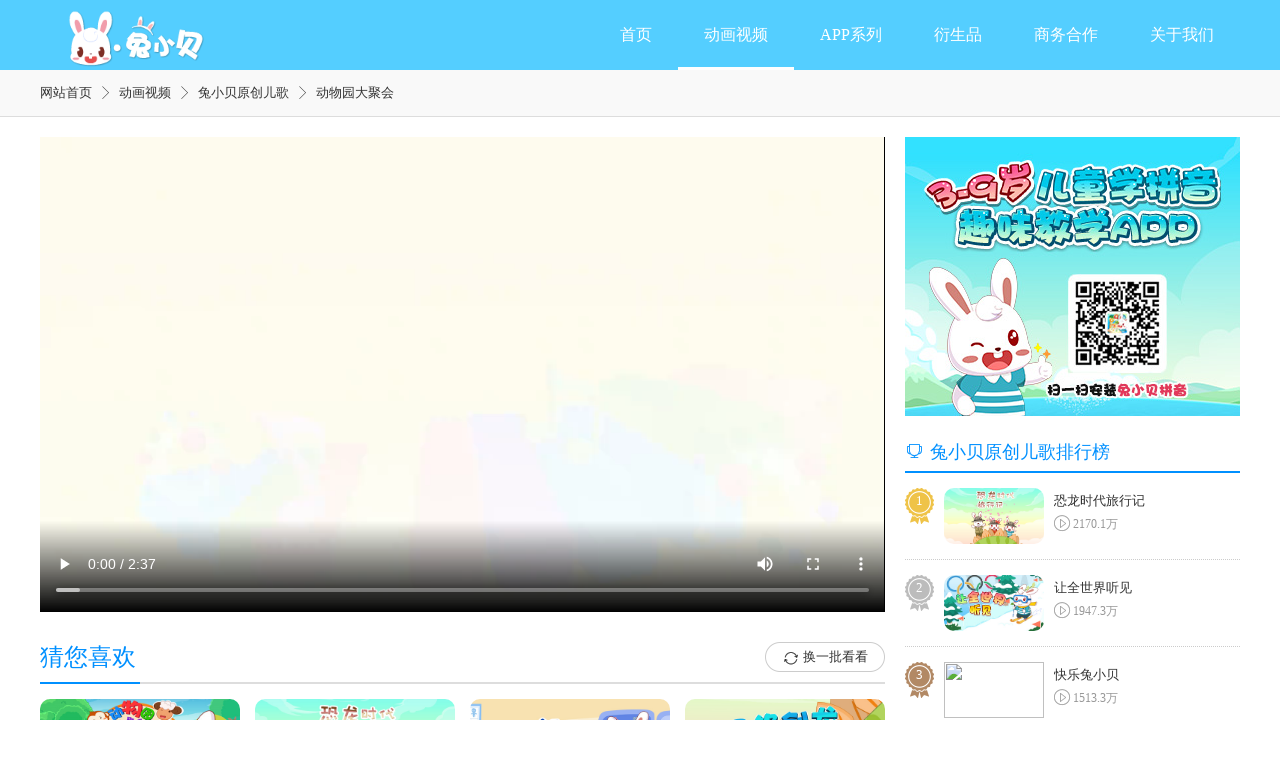

--- FILE ---
content_type: text/html; charset=utf-8
request_url: https://www.tuxiaobei.com/play/3630
body_size: 7838
content:
    <!DOCTYPE html PUBLIC "-//W3C//DTD XHTML 1.0 Transitional//EN"
            "http://www.w3.org/TR/xhtml1/DTD/xhtml1-transitional.dtd">
    <html xmlns="http://www.w3.org/1999/xhtml">
    <head>

        <meta http-equiv="Content-Type" content="text/html; charset=utf-8"/>
        <title>动物园大聚会-动物园大聚会儿歌-动物园大聚会儿歌视频-兔小贝儿歌</title>
        <meta name="keywords" content="动物园大聚会,动物园大聚会儿歌,动物园大聚会儿歌视频"/>
        <meta name="description" content="兔小贝动物园大聚会儿歌动画视频，由可爱的兔小贝和兔小美等卡通人物演绎，让孩子边看边听边学动物园大聚会这首儿歌。"/>
        <meta name="baidu-site-verification" content="5kDX551RNV"/>
        <meta name="sogou_site_verification" content="INcnPqEzY7"/>
        <link href="https://leyuan-cdn.tuxiaobei.com/tuxiaobei_com/v2024/css/global.css" rel="stylesheet" type="text/css"/>
        <script type="text/javascript" src="https://mip.tuxiaobei.com/static/pc/js/jquery.js?t=20171107"></script>
        <script type="text/javascript" src="https://leyuan-cdn.tuxiaobei.com/tuxiaobei_com/v2024/js/global.js"></script>
        <script type="text/javascript" src="https://leyuan-cdn.tuxiaobei.com/tuxiaobei_com/v2024/js/floatRightBox.js"></script>
    </head>
        <body>

    <script type="text/javascript" src="https://mip.tuxiaobei.com/static/pc/js/jquery.cookie.js?t=20171107"></script>
<script type="text/javascript" src="https://mip.tuxiaobei.com/static/pc/js/SuperSlide.js?t=20171107"></script>
<script type="text/javascript" src="https://mip.tuxiaobei.com/static/pc/js/other.js?t=20171107"></script>
<link href="https://mip.tuxiaobei.com/static/pc/css/public.css?t=2019080908" rel="stylesheet"/>
<link href="https://mip.tuxiaobei.com/static/pc/css/play.css?t=20180702" rel="stylesheet"/>
<div class="newIndexSlide">
    <div class="header blueBg">
        <div class="wrap">
    <h1 class="fl newLogo">
        <a href="/"><img src="https://leyuan-cdn.tuxiaobei.com/tuxiaobei_com/v2024/images/logo.png"/></a>
    </h1>
    <ul class="fr newNav">
        <li ><a href="/">首页</a></li>
        <li class="thisClass"><a href="/animate">动画视频</a></li>
        <li ><a href="/app">APP系列</a></li>
        <li>
            <a href="https://tuxiaobei.tmall.com/shop/view_shop.htm"
               target="_blank" rel="nofollow">衍生品</a>
        </li>
        <li ><a href="/cooperate">商务合作</a></li>
        <li ><a href="/about">关于我们</a></li>
    </ul>
</div>
    </div>
</div>

<div class="location">
    <div class="box1200 clearfix">
        <span><a href="/">网站首页</a></span>
        <em></em>
        <span><a href="/animate/">动画视频</a></span>
        <em></em>
        <span><a href="/erge">兔小贝原创儿歌</a></span>
        <em></em>
        <span id="stitle">动物园大聚会</span>
    </div>
</div>
<div class="box1200 mt20 clearfix">
    <div class="box845 fl">
        <div class="player" id="player"></div>
        <div class="play_pic relative">
            <div class="batch"><a id="change" class="loadrandom"><i class="tuxiaobei">&#xe624;</i>换一批看看</a></div>
            <div class="inside_title mt20"><h3>猜您喜欢</h3></div>
            <ul class="list-video imgList all_img pic200_100 clearfix">
                                    <li data-id="3630">
                        <a target="_blank">
                            <i class="play"></i>
                            <i class="mask"></i>
                            <p class="img"><img src="https://resource-cdn.tuxiaobei.com/video/FqIBvw4sLw9XbJXxJEqN6qwnbrCl.jpg" width="200" height="112"/></p>
                            <p class="tit">动物园大聚会</p>
                            <p class="num">播放：6.9万</p>
                        </a>
                    </li>
                                    <li data-id="3682">
                        <a target="_blank">
                            <i class="play"></i>
                            <i class="mask"></i>
                            <p class="img"><img src="https://resource-cdn.tuxiaobei.com/video/FsoyUMk_p-zcYQZYe9J3ZGbLTA-Y.jpg" width="200" height="112"/></p>
                            <p class="tit">恐龙时代旅行记</p>
                            <p class="num">播放：2170.1万</p>
                        </a>
                    </li>
                                    <li data-id="3808">
                        <a target="_blank">
                            <i class="play"></i>
                            <i class="mask"></i>
                            <p class="img"><img src="https://resource-cdn.tuxiaobei.com/video/Fou-6jnVfszseTge3xYNGrm5Y3X4.jpg" width="200" height="112"/></p>
                            <p class="tit">打针我不怕</p>
                            <p class="num">播放：11万</p>
                        </a>
                    </li>
                                    <li data-id="3684">
                        <a target="_blank">
                            <i class="play"></i>
                            <i class="mask"></i>
                            <p class="img"><img src="https://resource-cdn.tuxiaobei.com/video/FoZbgyaXVWic-7cG-JUSUThtUhSK.jpg" width="200" height="112"/></p>
                            <p class="tit">刀锋剑龙</p>
                            <p class="num">播放：33.5万</p>
                        </a>
                    </li>
                                    <li data-id="3827">
                        <a target="_blank">
                            <i class="play"></i>
                            <i class="mask"></i>
                            <p class="img"><img src="https://resource-cdn.tuxiaobei.com/video/FqxngIKYMhymdlly4av-c3ys--q7.png" width="200" height="112"/></p>
                            <p class="tit">ABC song</p>
                            <p class="num">播放：11万</p>
                        </a>
                    </li>
                                    <li data-id="3831">
                        <a target="_blank">
                            <i class="play"></i>
                            <i class="mask"></i>
                            <p class="img"><img src="https://resource-cdn.tuxiaobei.com/video/FryuauE4YE1RcTAVnR08_0NLhcoD.png" width="200" height="112"/></p>
                            <p class="tit">Merry Christmas</p>
                            <p class="num">播放：4.2万</p>
                        </a>
                    </li>
                                    <li data-id="2390">
                        <a target="_blank">
                            <i class="play"></i>
                            <i class="mask"></i>
                            <p class="img"><img src="https://resource-cdn.tuxiaobei.com/video/FnW9xgFkYJ8u3vzznrQhI5nKbb3C.png" width="200" height="112"/></p>
                            <p class="tit">大侦探</p>
                            <p class="num">播放：464.3万</p>
                        </a>
                    </li>
                                    <li data-id="3833">
                        <a target="_blank">
                            <i class="play"></i>
                            <i class="mask"></i>
                            <p class="img"><img src="https://resource-cdn.tuxiaobei.com/video/FsCfzbXjvnX03kydftjiR4n0t7mt.png" width="200" height="112"/></p>
                            <p class="tit">One two three go</p>
                            <p class="num">播放：4万</p>
                        </a>
                    </li>
                                    <li data-id="3842">
                        <a target="_blank">
                            <i class="play"></i>
                            <i class="mask"></i>
                            <p class="img"><img src="https://resource-cdn.tuxiaobei.com/video/Fqk6fiwXGFCCIjlNWFWQtRFkdbv5.jpg" width="200" height="112"/></p>
                            <p class="tit">竹蜻蜓</p>
                            <p class="num">播放：10.4万</p>
                        </a>
                    </li>
                                    <li data-id="3840">
                        <a target="_blank">
                            <i class="play"></i>
                            <i class="mask"></i>
                            <p class="img"><img src="https://resource-cdn.tuxiaobei.com/video/FlhBb795EmKVu9xMqcJPX5qcIEmI.jpg" width="200" height="112"/></p>
                            <p class="tit">小闹钟</p>
                            <p class="num">播放：48万</p>
                        </a>
                    </li>
                                    <li data-id="1291">
                        <a target="_blank">
                            <i class="play"></i>
                            <i class="mask"></i>
                            <p class="img"><img src="https://resource-cdn.tuxiaobei.com/video/Fht3ZcuTZ5EmxVoN_ePUcdECB-9B.jpg" width="200" height="112"/></p>
                            <p class="tit">快乐兔小贝</p>
                            <p class="num">播放：1513.3万</p>
                        </a>
                    </li>
                                    <li data-id="3741">
                        <a target="_blank">
                            <i class="play"></i>
                            <i class="mask"></i>
                            <p class="img"><img src="https://resource-cdn.tuxiaobei.com/video/FvmFkVpI3ihzg9RLI4Bm7BvKvrMw.jpg" width="200" height="112"/></p>
                            <p class="tit">听爸爸妈妈的话</p>
                            <p class="num">播放：4.3万</p>
                        </a>
                    </li>
                                    <li data-id="2395">
                        <a target="_blank">
                            <i class="play"></i>
                            <i class="mask"></i>
                            <p class="img"><img src="https://resource-cdn.tuxiaobei.com/video/FtWhs2mewX_7nEuE51_k6zvg6awl.png" width="200" height="112"/></p>
                            <p class="tit">健康宝宝</p>
                            <p class="num">播放：478万</p>
                        </a>
                    </li>
                                    <li data-id="3686">
                        <a target="_blank">
                            <i class="play"></i>
                            <i class="mask"></i>
                            <p class="img"><img src="https://resource-cdn.tuxiaobei.com/video/FiAr2dvvpD5AHbtKijpeog4AlpmB.jpg" width="200" height="112"/></p>
                            <p class="tit">海中霸主滑齿龙</p>
                            <p class="num">播放：31万</p>
                        </a>
                    </li>
                                    <li data-id="2397">
                        <a target="_blank">
                            <i class="play"></i>
                            <i class="mask"></i>
                            <p class="img"><img src="https://resource-cdn.tuxiaobei.com/video/FuqZzARDAzTIa2Xhnr9g8-gkBxNu.png" width="200" height="112"/></p>
                            <p class="tit">刷牙呀</p>
                            <p class="num">播放：811.3万</p>
                        </a>
                    </li>
                                    <li data-id="3843">
                        <a target="_blank">
                            <i class="play"></i>
                            <i class="mask"></i>
                            <p class="img"><img src="https://resource-cdn.tuxiaobei.com/video/Fjo0Xz_D8P0MCCLDDphwtCnjvXyM.jpg" width="200" height="112"/></p>
                            <p class="tit">一起来舞蹈</p>
                            <p class="num">播放：4.7万</p>
                        </a>
                    </li>
                            </ul>
        </div>
        <!--play_pic end-->
    </div>
    <div class="box335 fr">
        <div class="mb15"><a href="https://pinyin.tuxiaobei.com/h5/download" title="扫描免费下载兔小贝"><img
                        src="https://mip.tuxiaobei.com/static/pc/images/download_ad.jpg?t=11"/></a></div>
        <!-- 发布者模块 -->
        <style>
            .hidden {
                display: none;
            }
        </style>
        <div class="mb15 addressBox hidden" id="vendor_block">
            <style>
                .addressBox {
                }

                .addressBox ul {
                    padding: 20px 0
                }

                .addressBox li {
                    line-height: 20px;
                    padding-bottom: 20px;
                    font-size: 14px;
                }

                .addressBox li span {
                    display: inline-block;
                    padding-right: 10px;
                    text-align-last: justify;
                    text-align: justify;
                    text-justify: distribute-all-lines;
                    width: 70px;
                    vertical-align: top;
                }

                .addressBox li p {
                    display: inline-block;
                    width: 250px
                }
            </style>
            <div class="ranking_list" id="vendor">
            </div>
        </div>
        <!-- 发布者模块 END -->
        <div class="ranking_list">
            <div class="title"><i class="tuxiaobei">&#xe629;</i>兔小贝原创儿歌排行榜</div>
            <div class="con">
                    <dl class="all_img pic100_50 clearfix">
	  <a target="_blank" href="/play/3682" class="clearfix">
	  <i class="play"></i>
	  <i class="mask"></i>
	  <div class="first trophy fl">1</div>
	  <dt class="img fl"><img src="https://resource-cdn.tuxiaobei.com/video/FsoyUMk_p-zcYQZYe9J3ZGbLTA-Y.jpg" width="100" height="56"/></dt>
	  <dd class="text fl">
		 <p class="tit">恐龙时代旅行记</p>
		 <p class="play_num"><i class="tuxiaobei">&#xe616;</i>2170.1万</p>
	  </dd>
	  </a>
   </dl>
    <dl class="all_img pic100_50 clearfix">
	  <a target="_blank" href="/play/3769" class="clearfix">
	  <i class="play"></i>
	  <i class="mask"></i>
	  <div class="second trophy fl">2</div>
	  <dt class="img fl"><img src="https://resource-cdn.tuxiaobei.com/video/FvZcHvkwx2-LR0IaZdlOQjTS3ile.jpg" width="100" height="56"/></dt>
	  <dd class="text fl">
		 <p class="tit">让全世界听见</p>
		 <p class="play_num"><i class="tuxiaobei">&#xe616;</i>1947.3万</p>
	  </dd>
	  </a>
   </dl>
    <dl class="all_img pic100_50 clearfix">
	  <a target="_blank" href="/play/1291" class="clearfix">
	  <i class="play"></i>
	  <i class="mask"></i>
	  <div class="third trophy fl">3</div>
	  <dt class="img fl"><img src="https://resource-cdn.tuxiaobei.com/video/Fht3ZcuTZ5EmxVoN_ePUcdECB-9B.jpg" width="100" height="56"/></dt>
	  <dd class="text fl">
		 <p class="tit">快乐兔小贝</p>
		 <p class="play_num"><i class="tuxiaobei">&#xe616;</i>1513.3万</p>
	  </dd>
	  </a>
   </dl>

<ul>
    <li>
		 <a target="_blank" href="/play/2397" class="clearfix">
		 <p class="num fl">4</p>
		 <p class="fl">刷牙呀</p>
		 <p class="play_num fr"><i class="tuxiaobei">&#xe616;</i>811.3万</p>
		 </a>
	</li>
    <li>
		 <a target="_blank" href="/play/2395" class="clearfix">
		 <p class="num fl">5</p>
		 <p class="fl">健康宝宝</p>
		 <p class="play_num fr"><i class="tuxiaobei">&#xe616;</i>478万</p>
		 </a>
	</li>
    <li>
		 <a target="_blank" href="/play/2390" class="clearfix">
		 <p class="num fl">6</p>
		 <p class="fl">大侦探</p>
		 <p class="play_num fr"><i class="tuxiaobei">&#xe616;</i>464.3万</p>
		 </a>
	</li>
    <li>
		 <a target="_blank" href="/play/2396" class="clearfix">
		 <p class="num fl">7</p>
		 <p class="fl">凡事有礼貌</p>
		 <p class="play_num fr"><i class="tuxiaobei">&#xe616;</i>337.7万</p>
		 </a>
	</li>
    <li>
		 <a target="_blank" href="/play/2398" class="clearfix">
		 <p class="num fl">8</p>
		 <p class="fl">勤俭节约</p>
		 <p class="play_num fr"><i class="tuxiaobei">&#xe616;</i>290.1万</p>
		 </a>
	</li>
    <li>
		 <a target="_blank" href="/play/2394" class="clearfix">
		 <p class="num fl">9</p>
		 <p class="fl">保护眼睛手册</p>
		 <p class="play_num fr"><i class="tuxiaobei">&#xe616;</i>285.9万</p>
		 </a>
	</li>
    <li>
		 <a target="_blank" href="/play/2421" class="clearfix">
		 <p class="num fl">10</p>
		 <p class="fl">数星星</p>
		 <p class="play_num fr"><i class="tuxiaobei">&#xe616;</i>248.2万</p>
		 </a>
	</li>
    <li>
		 <a target="_blank" href="/play/2437" class="clearfix">
		 <p class="num fl">11</p>
		 <p class="fl">银河</p>
		 <p class="play_num fr"><i class="tuxiaobei">&#xe616;</i>149.2万</p>
		 </a>
	</li>
    <li>
		 <a target="_blank" href="/play/2393" class="clearfix">
		 <p class="num fl">12</p>
		 <p class="fl">仙人掌</p>
		 <p class="play_num fr"><i class="tuxiaobei">&#xe616;</i>122.2万</p>
		 </a>
	</li>
    <li>
		 <a target="_blank" href="/play/2404" class="clearfix">
		 <p class="num fl">13</p>
		 <p class="fl">向日葵</p>
		 <p class="play_num fr"><i class="tuxiaobei">&#xe616;</i>107.6万</p>
		 </a>
	</li>
    <li>
		 <a target="_blank" href="/play/2391" class="clearfix">
		 <p class="num fl">14</p>
		 <p class="fl">七彩笔</p>
		 <p class="play_num fr"><i class="tuxiaobei">&#xe616;</i>98.6万</p>
		 </a>
	</li>
    <li>
		 <a target="_blank" href="/play/2399" class="clearfix">
		 <p class="num fl">15</p>
		 <p class="fl">可爱的青蛙</p>
		 <p class="play_num fr"><i class="tuxiaobei">&#xe616;</i>92.7万</p>
		 </a>
	</li>
</ul>            </div>
        </div>
        <!--ranking_list end-->
    </div>
</div>
<script>
    function changeformat(number) {
        number = parseInt(number);
        if (number > 9999) {
            var wan = number / 10000;
            number = parseFloat(wan).toFixed(1) + "万";
        }
        return number;
    }

    function getrandom() {
        $.get("/play/data?typeId=33&pageSize=16", function (data) {
            if (data.length) {
                list.html("");
                for (var i = 0, len = data.length; i < len; i++) {
                    (function () {
                        var route = "/play/";
                        var item = $('<li><a href="' + route + data[i]["video_id"] + '"><i class="play"></i><i class="mask"></i><p class="img"><img src="' + data[i]['image'] + '" width="190" height="95"></p><p class="tit">' + data[i]['name'] + '</p><p class="num">播放：' + changeformat(data[i]['play_num']) + '</p></a></li>');
                        item.flag = i;
                        list.append(item);
                    })();
                }
                $("#change").addClass("loadrandom");
            }
        });
    }

    var list = $(".list-video");
    $("#change").click(function () {
        $(this).removeClass("loadrandom");
        getrandom();
    });
</script>
<script>
    function addPlayList() {
        var sCookie = $.cookie("playlist") || "";
        var sTemp = oPlayInfo.tit + "*" + oPlayInfo.url + "*" + oPlayInfo.type + "*" + oPlayInfo.typeurl + "*" + oPlayInfo.pic + "*" + oPlayInfo.playnum + "|" + sCookie;
        var aList = sTemp.split("|");
        //去除空白、相同的、控制6条记录
        var oTemp = {},
            aTemp = [];
        for (var i = 0,
                 len = aList.length; i < len; i++) {
            //当临时对象没有记录且不为空
            if (!oTemp[aList[i]] && aList[i] != "") {
                aTemp.push(aList[i]);
                oTemp[aList[i]] = true;
                if (aTemp.length >= 18) {
                    break;
                }
                ;
            }
            ;
        }
        ;
        var sInsert = aTemp.join("|");
        $.cookie("playlist", sInsert, {expires: 10000, path: '/'});
    };
    var oPlayInfo = {
        'tit': '动物园大聚会',
        'url': '/play/3630',
        'type': '原创儿歌',
        'typeurl': '/erge',
        'pic': 'https://resource-cdn.tuxiaobei.com/video/FqIBvw4sLw9XbJXxJEqN6qwnbrCl.jpg',
        'playnum': '6.9万'
    };
    addPlayList();
</script>
<script type="text/javascript" src="https://mip.tuxiaobei.com/static/pc/ck/ckplayer/ckplayer.js?t=20180702"></script>
<script>
    (function () {
        window.loadedHandler = function loadedHandler() {
            if (CKobject.getObjectById('ckplayer_a1').getType()) {
                CKobject.getObjectById('ckplayer_a1').addListener('ended', endedHandler);
            } else {
                CKobject.getObjectById('ckplayer_a1').addListener('ended', 'endedHandler');
                CKobject.getObjectById('ckplayer_a1').addListener('fastNext', 'fastNext');
                CKobject.getObjectById('ckplayer_a1').addListener('fastBack', 'fastBack');
            }
            play(0);
        }
        window.endedHandler = function endedHandler() {
            next();
        }
        window.fastNext = function fastNext() {
            next();
        }
        window.fastBack = function fastBack() {
            prev();
        }
        var v = document.getElementById("#player");
        var list = $(".list-data li");
        var isIE = navigator.userAgent.indexOf("MSIE") > 0;
        var isMobile = /ios|android|ipad|iphone/i.test(top.navigator.userAgent);

        function iniPlayer(cfg) {
            var playHeight = 475;
            if (CKobject.Flash()['f'] && parseInt(CKobject.Flash()['v']) > 10) {
                playHeight = 526;
            }
            var config = {
                width: cfg.width || 845,
                height: cfg.height || playHeight,
                box: cfg.box || "playBox",
                id: cfg.id || "swfPlayer",
                skip: cfg.skip || false
            };
            window.__playerID = config["id"];

            var flashvars = {
                f: '',
                p: 0,
                b: 0,
                e: 5,
                h: 4,
                d: 'http://tuxiaobei.com/static/pics/tuxiaobei-ad-stop.jpg',
                r: 'http://www.tuxiaobei.com/app/',
                u: 'http://www.tuxiaobei.com/app/',
                loaded: 'loadedHandler',
                my_url: encodeURIComponent(window.location.href)
            };
            var video = [''];
            CKobject.embed('/static/ck/ckplayer/ckplayer.swf', 'player', 'ckplayer_a1', '845', playHeight, true, flashvars, video);
            list.removeClass("cur");
            list.eq(0).addClass("cur");

        };

        var list = $(".list-video li");

        function play(n) {
            var playUrl = '/play/get-url?id=' + list.eq(n).attr("data-id");
            CKobject.getObjectById('ckplayer_a1').newAddress('{p->0}{f->' + playUrl + '}{html5->' + playUrl + '}');
            list.removeClass("cur");
            list.eq(n).addClass("cur");
            var tmp = list.eq(n).find('.tit').text();
            $("#stitle").text(tmp);
        }

        function prev() {
            var index = $(".list-video .cur").index();
            index = index == 0 ? list.length - 1 : index - 1;
            play(index);
        }

        function next() {
            var index = $(".list-video .cur").index();
            index = index == list.length - 1 ? 0 : index + 1;
            play(index);
        }

        window.tailmovieover = function () {
            next();
        }

        window.userswitchmove = function (disvalue) {
            if (disvalue > -0) {
                next();
            } else {
                prev();
            }
        }
        window.autonextflag_userset = function (booleanstr) {
            if (booleanstr == "true") {
                $.cookie("autoNext", "true", {expires: 30});
            } else {
                $.cookie("autoNext", null, {expires: -1});
            }
        }
        list.each(function (index, element) {
            $(this).click(function (e) {
                play(index);
                return false;
            });
        });


        var playcfg = {width: 700, height: 444, box: "player", id: "swfplayer", skip: false}
        iniPlayer(playcfg);

        if (isMobile) {
            player.addEventListener("ended", function () {
                next();
            });
        }

    })();
    //      var url = "//";
    //      $.get(url, function (data) {
    //          if(data){
    //              var li_str = '<div class="title">发布者信息</div> <ul> <li><span>公司名称：</span><p>'+data["company"]+'</p></li> <li><span>联系人：</span><p>'+data["name"]+'</p></li> <li><span>联系电话：</span><p>'+data["mobile"]+'</p></li> <li><span>经营范围：</span><p>'+data["business"]+'</p></li> <li><span>公司地址：</span><p>'+data["address"]+'</p></li> </ul>';
    //              $('#vendor').append(li_str);
    //              $("#vendor_block").removeClass("hidden");
    //          }
    //      }, "json");
</script>
<script type="application/ld+json">
    {
        "@context": "https://ziyuan.baidu.com/contexts/cambrian.jsonld",
        "@id": "https://www.tuxiaobei.com/play/3630",
        "appid": "1546064305441947",
        "title": "动物园大聚会",
        "images": [
                "https://resource-cdn.tuxiaobei.com/video/FqIBvw4sLw9XbJXxJEqN6qwnbrCl.jpg"
        ],
        "pubDate": "2019-07-09T14:31:16",
        "upDate": "2026-01-20T19:30:16",
        "description": "兔小贝动物园大聚会儿歌动画视频，由可爱的兔小贝和兔小美等卡通人物演绎，让孩子边看边听边学动物园大聚会这首儿歌。",
        "data": {
                "WebPage": {
                        "headline": "动物园大聚会原创儿歌",
                        "wapUrl": "https://www.tuxiaobei.com/play/3630",
                        "pcUrl": "https://www.tuxiaobei.com/play/3630",
                        "appUrl": "",
                        "mipUrl": "https://mip.tuxiaobei.com/play/3630",
                        "tag": [
                                "动物园大聚会","动物园大聚会原创儿歌","兔小贝原创儿歌"                        ],
                        "description": "兔小贝动物园大聚会儿歌动画视频，由可爱的兔小贝和兔小美等卡通人物演绎，让孩子边看边听边学动物园大聚会这首儿歌。",
                        "datePublished": "2026-01-20T19:30:16",
                        "domain": "教育",
                        "category": [
                                "视频"
                        ],
                        "isDeleted": 0,
                        "fromSrc": "兔小贝"
                },
                "VideoObject": [
                        {
                                "keyword": [
                                        "动物园大聚会","原创儿歌","兔小贝"
                                ],
                                "category": "其他",
                                "encodingFormat": "mp4",
                                "inLanguage": "",
                                "isAccessibleForFree": 1,
                                "videoQuality": "高清",
                                "isDeleted": 0,
                                "duration": 157,
                                "playCount": 69381,
                                "collectionCount": 0,
                                "isPartOf": {
                                        "name": "",
                                        "pcUrl": "",
                                        "wapUrl": ""
                                },
                                "contentUrl": "https://resource-cdn.tuxiaobei.com/video/lsaRL7v3_bjM93U2HJgb0irIuf7P.mp4",
                                "hasSubtitle": 0,
                                "thumbnail": {
                                        "contentUrl": "https://resource-cdn.tuxiaobei.com/video/FqIBvw4sLw9XbJXxJEqN6qwnbrCl.jpg",
                                        "scale": "其它"
                                },
                                "scale": "16:9",
                                "headline": "动物园大聚会原创儿歌"
                        }
                ]
        }
}

</script>
<div class="floatRightBox" id="floatRightBox">
    <div class="floatRightItem toTopIcon" id="toTopIcon">
        返回顶部
    </div>
</div>
    <div class="newIndexBodyCut section footerBg" style="padding:100px 0; margin-top:40px;">
        <div class="wrap" style="width:900px">
    <div class="flex-row footerInfoBox">
        <div class="flex-grow-0">
            <a class="footerLogo">
                <img src="https://leyuan-cdn.tuxiaobei.com/tuxiaobei_com/v2024/images/footerLogo.png" width="140"/>
            </a>
        </div>
        <div class="flex-grow-1 flex-row">
            <dl class="flex-grow-1 footerInfoMinBox">
                <dt class="footerInfoMinBoxTitle"><a href="/app"
                                                     title="兔小贝APP下载">APP下载</a></dt>
                <dd class="footerInfoMinBoxMessage"><a href="/app#shizi" title="兔小贝识字">兔小贝识字</a>
                </dd>
                <dd class="footerInfoMinBoxMessage"><a href="/app#pinyin" title="兔小贝拼音">兔小贝拼音</a>
                </dd>
                <dd class="footerInfoMinBoxMessage"><a href="/app#shuxue" title="兔小贝思维">兔小贝思维</a>
                </dd>
                <dd class="footerInfoMinBoxMessage"><a href="/app#yingyu" title="兔小贝ABC">兔小贝ABC</a>
                </dd>
                <!--                <dd class="footerInfoMinBoxMessage"><a href="/v2024/app#erge" title="兔小贝儿歌">兔小贝儿歌</a></dd>-->
                <dd class="footerInfoMinBoxMessage"><a href="/app#zhishi"
                                                       title="兔小贝知识课">兔小贝知识课</a>
                </dd>
                <!--                <dd class="footerInfoMinBoxMessage"><a href="/v2024/app#leyuan" title="兔小贝乐园">兔小贝乐园</a></dd>-->
            </dl>
        </div>

        <div class="flex-grow-1 flex-row">
            <dl class="flex-grow-1 footerInfoMinBox">
                <dt class="footerInfoMinBoxTitle"><span>机构合作</span></dt>
                <dd class="footerInfoMinBoxMessage"><a
                            href="/about/apply" title="幼儿园视频申请">幼儿园视频申请</a></dd>
                <dd class="footerInfoMinBoxMessage"><a href="https://www.tuxiaobei.com/partner"
                                                       title="音乐合伙人" rel="nofollow">音乐合伙人</a>
                </dd>
            </dl>
        </div>

        <div class="flex-grow-1 flex-row">
            <dl class="flex-grow-1 footerInfoMinBox">
                <dt class="footerInfoMinBoxTitle"><a href="/about"
                                                     title="联系我们">联系我们</a></dt>
                <dd class="footerInfoMinBoxMessage"><a href="/about/apply"
                                                       title="视频授权">视频授权</a>
                </dd>
                <dd class="footerInfoMinBoxMessage"><a title="衍生作品"
                                                       href="https://tuxiaobei.tmall.com/shop/view_shop.htm"
                                                       target="_blank" rel="nofollow">衍生作品</a>
                </dd>
                <dd class="footerInfoMinBoxMessage"><a href="/cooperate" title="APP客服咨询">APP客服咨询</a>
                </dd>
                <dd class="footerInfoMinBoxMessage"><a href="/about/flink" title="APP合作">APP合作</a>
                </dd>
            </dl>
        </div>


    </div>

    <div class="footerCenterInfo">
        <a href="https://www.tuxiaobei.com/h5/privacy/xieyi.htm">用户服务协议</a> | <a
                href="https://www.tuxiaobei.com/h5/privacy/zhengce.htm">个人信息保护政策</a> | <a
                href="https://www.tuxiaobei.com/h5/privacy/zhiyin.htm">儿童隐私保护指引</a>
    </div>
    <div class="footerBottomInfo">

        <p>地址：广州市白云区望岗上胜东街40号B栋306室 梅州市梅江区三角镇客都大道东汇城D2栋15楼</p>
        <p><a href="http://www.gdjubao.cn/jb/?harm_type=18" target="_blank">违法和不良信息举报</a> &nbsp; <a
                    href="http://www.gdjubao.cn/jb/?harm_type=18" target="_blank">未成年人举报渠道</a></p>
        <p>Copyright &copy; 广东起跑线文化股份有限公司版權所有</p>
        <p>
            粤公网安 备44140302000011号 &nbsp;
            粤网文〔2025〕3261-307号
            <a href="http://beian.miit.gov.cn/" target="_blank">粤ICP备17092619号</a>&nbsp;&nbsp;
            增值电信业务经营许可证：粤B2-20211058
        </p>

    </div>
</div>
<script type="text/javascript" src="https://mip.tuxiaobei.com/static/pc/js/public.js"></script>
    </div>
    </body>


        </html>


--- FILE ---
content_type: text/css
request_url: https://leyuan-cdn.tuxiaobei.com/tuxiaobei_com/v2024/css/global.css
body_size: 1138
content:
body, h1, h2, h3, h4, h5, h6, hr, p, dl, dt, dd, ul, ol, li, pre, form, legend, button, input, textarea, th, td {
    margin: 0;
    padding: 0;
}

body, button, input, select, textarea {
    font: 13px arial, \5b8b\4f53;
}

body {
    position: relative;
}

h1, h2, h3, h4, h5, h6 {
    font-size: 100%;
}

form {
    display: inline;
}

img {
    display: block
}

ul, ol, li {
    list-style: none;
}

a, a:link, a:visited {
    /*color: #fff;*/
    text-decoration: none;
}

.clearfix {
    zoom: 1;
}

.clearfix:after {
    content: ".";
    display: block;
    height: 0;
    clear: both;
    visibility: hidden;
}

/*public*/
.fl {
    float: left;
}

.fr {
    float: right;
}

.flex {
    display: -webkit-box;
    display: -webkit-flex;
    display: flex;
}

.flex-row {
    display: -webkit-box;
    display: -webkit-flex;
    display: flex;
    -webkit-box-orient: horizontal;
    -webkit-flex-direction: row;
    flex-direction: row;
}

.flex-col {
    display: -webkit-box;
    display: -webkit-flex;
    display: flex;
    -webkit-box-orient: vertical;
    -webkit-flex-direction: column;
    flex-direction: column;
}

.flex-grow-0 {
    min-width: 0;
    -webkit-box-flex: 0;
    -webkit-flex-grow: 0;
    -ms-flex-positive: 0;
    flex-grow: 0;
    -webkit-flex-shrink: 0;
    -ms-flex-negative: 0;
    flex-shrink: 0;
}

.flex-grow-1 {
    min-width: 0;
    -webkit-box-flex: 1;
    -webkit-flex-grow: 1;
    -ms-flex-positive: 1;
    flex-grow: 1;
    -webkit-flex-shrink: 1;
    -ms-flex-negative: 1;
    flex-shrink: 1;
}

.flex-x-center {
    display: -webkit-box;
    display: -webkit-flex;
    display: flex;
    -webkit-box-pack: center;
    -webkit-justify-content: center;
    -ms-flex-pack: center;
    justify-content: center;
}

.flex-y-center {
    display: -webkit-box;
    display: -webkit-flex;
    display: flex;
    -webkit-box-align: center;
    -webkit-align-items: center;
    -ms-flex-align: center;
    -ms-grid-row-align: center;
    align-items: center;
}

.flex-y-bottom {
    display: -webkit-box;
    display: -webkit-flex;
    display: flex;
    -webkit-box-align: end;
    -webkit-align-items: flex-end;
    -ms-flex-align: end;
    -ms-grid-row-align: flex-end;
    align-items: flex-end;
}

.newIndexBodyCut {
    width: 100%;
    background: #fff;
    /*padding: 180px 0;*/
    overflow: hidden
}

.newIndexBodyCut:nth-child(odd) {
    background: #f4f9fd
}

.footerBg {
    background: #f4f9fd
}

.header {
    height: 70px;
    width: 100%;
    overflow: hidden
}

.header.fixHeader {
    position: absolute;
    top: 0;
    left: 0;
    z-index: 2
}

.header.fixedHeader {
    position: fixed;
    top: 0;
    left: 0;
    z-index: 2
}

.header.blueBg {
    background: #54ceff;
}

body {
    color: #333;
    font-family: Microsoft YaHei;
    background: #fff;
}

.wrap {
    width: 1200px;
    margin: 0 auto;
    position: relative;
}

.newLogo img {
    display: block;
    height: 60px;
    margin: 10px 28px 0 28px;
}

.newNav {
    height: 70px;
    line-height: 70px;
}

.newNav li {
    float: left;
    font-size: 16px;
    line-height: 70px;
    overflow: hidden;
    height: 67px;
    padding: 0 26px;
}

.newNav li a {
    color: #fff;
    display: block;
    height: 67px
}

.newNav li.thisClass {

    border-bottom: 3px solid #fff
}

.hr {
    width: 100%;
    height: 90px;
    clear: both;
}

.footerInfoBox {
    padding: 0 20px;
}

.footerLogo img {
    padding: 20px;
    background: #fdfdfd;
    border-radius: 20px;
    box-shadow: 5px 5px 5px #f0f0f0;
}

.footerInfoMinBoxTitle a, .footerInfoMinBoxTitle span {
    display: block;
    color: #2FACF0;
    font-size: 18px;
    font-weight: bold;
    margin-bottom: 10px;
    line-height: 20px;
}

.footerInfoMinBoxMessage a {

    line-height: 30px;
    font-size: 14px;
    color: #444
}

.footerInfoMinBox {
    text-align: right
}

.footerCenterInfo, .footerCenterInfo a {
    color: #2FACF0
}

.footerCenterInfo {
    line-height: 34px;
    text-align: center;
    font-size: 13px;
    padding: 15px 0;
}

.footerCenterInfo a {
    padding: 0 10px;
}

.footerBottomInfo {
    text-align: center;
    font-size: 12px;
    color: #444;
    line-height: 24px;
}

.footerBottomInfo a {
    color: #444
}

.floatRightBox {
    position: fixed;
    right: 20px;
    bottom: 20px;
    z-index: 99;
    border-radius: 15px;
    background: #fff;
    display: none;

}

.floatRightItem {
    width: 54px;
    border-top: 2px solid #ebf8ff;
    font-size: 12px;
    line-height: 26px;
    text-align: center;
    cursor: pointer;
    position: relative;
    padding: 56px 15px 10px;
}

.floatRightItem:nth-child(1) {
    border-top: none;
}


.weChatIcon {
    background: url(https://leyuan-cdn.tuxiaobei.com/tuxiaobei_com/v2024/images/weChatIcon.png) no-repeat center 10px;
    background-size: 54px 54px;
}

.toTopIcon {
    background: url(https://leyuan-cdn.tuxiaobei.com/tuxiaobei_com/v2024/images/goTopIcon.png) no-repeat center 10px;
    background-size: 54px 54px;
}

.eMailIcon {
    background: url(https://leyuan-cdn.tuxiaobei.com/tuxiaobei_com/v2024/images/eMailIcon.png) no-repeat center 10px;
    background-size: 54px 54px;
}

.popWeChatQrCode {
    display: none;
    position: absolute;
    bottom: -54px;
    left: -290px
}

.popEmail {
    display: none;
    position: absolute;
    bottom: -54px;
    left: -290px
}

.newNextButton, .newPrevButton {
    width: 70px !important;
    height: 110px !important;;
}

.newNextButton:after, .newPrevButton:after {
    content: '' !important;
}

.newNextButton {
    background: url(https://leyuan-cdn.tuxiaobei.com/tuxiaobei_com/v2024/images/slideRightArrow.png) no-repeat center center;
    background-size: 40px 72px;
    /*background-size: 70px 110px;*/
    right: -90px !important;
}

.newPrevButton {
    background: url(https://leyuan-cdn.tuxiaobei.com/tuxiaobei_com/v2024/images/slideLeftArrow.png) no-repeat center center;
    background-size: 40px 72px;
    /*background-size: 70px 110px;*/
    left: -90px !important;
}

.ml80 {
    margin-left: 80px;
}

.mt50 {
    margin-top: 50px;
}

--- FILE ---
content_type: text/css
request_url: https://mip.tuxiaobei.com/static/pc/css/public.css?t=2019080908
body_size: 4328
content:
/*font-face*/
@font-face {font-family: "tuxiaobei";
src: url('iconfont.eot'); /* IE9*/
src: url('iconfont.eot#iefix') format('embedded-opentype'), /* IE6-IE8 */
url('iconfont.woff') format('woff'), /* chrome, firefox */
url('iconfont.ttf') format('truetype'), /* chrome, firefox, opera, Safari, Android, iOS 4.2+*/
url('iconfont.svg#tuxiaobei') format('svg'); /* iOS 4.1- */
}
.tuxiaobei {font-family:"tuxiaobei" !important;font-size:16px;font-style:normal;-webkit-font-smoothing: antialiased;-webkit-text-stroke-width: 0.2px;-moz-osx-font-smoothing: grayscale;}
/*css reset*/
body,h1,h2,h3,h4,h5,h6,hr,p,dl,dt,dd,ul,ol,li,pre,form,legend,button,input,textarea,th,td{margin:0;padding:0;}
body,button,input,select,textarea{font:13px arial,\5b8b\4f53;}
h1,h2,h3,h4,h5,h6{font-size:100%;}
form{display:inline;}
ul,ol,li{list-style:none;}
i{ font-style:normal; font-weight:normal;}
em{ font-style:normal;}
body{color:#333;font-family:PingFang SC,Microsoft YaHei; background:#fff;}
a{text-decoration:none;color:#333;-webkit-transition: all 0.3s ease-in;-moz-transition: all 0.3s ease-in;transition: all 0.3s ease-in;-o-transition: all 0.3s ease-in;}
a:hover{text-decoration:none;color:#0090ff;}
a:hover .tuxiaobei{color:#0090ff;}
img{vertical-align:top;border:0;-ms-interpolation-mode:bicubic;}
button,input,select,textarea{font-size:100%;}
input,button,select,textarea{outline:none;}
textarea{resize:none;}
html>/**/body .clearfix{overflow:hidden;}
.clearfix{zoom:1;}
.clearfix:after {content: "."; display: block; height: 0; clear: both; visibility: hidden;}
/*public*/
.fl{ float:left;}
.fr{ float:right;}
.box1200{ width:1200px; margin:0 auto;}
.box1000{ width:1000px;}
.box845{ width:845px;}
.box390{ width:390px;}
.box795{ width:795px;}
.box335{ width:335px;}
.box180{ width:180px;}
.pt30{ padding-top:30px;}
.mt30{ margin-top:30px;}
.mr15{ margin-right:15px;}
.mt20{ margin-top:20px;}
.mt15{ margin-top:15px;}
.mb15{ margin-bottom:15px;}
.mt10{ margin-top:10px;}
.absolute{ position:absolute;}
.relative{ position:relative;}
.all_img a img{cursor: pointer;transition: all 0.3s;border-radius:10px;}
.all_img a:hover img{transform: scale(1.1);}
/*top_box*/
.top_box{ background:url(../images/top_line.jpg) top no-repeat; padding-top:2px;z-index:99; height:81px; width:100%; min-width:1200px;}
/*inside_top_box*/
.inside_top_box{ background:url(../images/top_line.jpg) top no-repeat #fff; height:83px; border-bottom:1px #ddd solid; width:100%; min-width:1200px;}
/*quit*/
.quit .tuxiaobei{ margin-right:5px;}
.quit .mobile{ margin-left:10px;color:#666; background:url(../images/quit_line.jpg) right no-repeat; padding-right:15px; cursor:pointer; height:80px; line-height:80px; float:left;position:relative;-webkit-transition: all 0.3s ease-in;-moz-transition: all 0.3s ease-in;transition: all 0.3s ease-in;-o-transition: all 0.3s ease-in;}
.quit .mobile:hover{ color:#0090ff;}
.quit .download{ margin-left:10px;color:#666; background:url(../images/quit_line.jpg) right no-repeat; padding-right:15px; cursor:pointer; height:80px; line-height:80px; float:left; position:relative;-webkit-transition: all 0.3s ease-in;-moz-transition: all 0.3s ease-in;transition: all 0.3s ease-in;-o-transition: all 0.3s ease-in;}
.quit .download:hover{ color:#0090ff;}
.quit .none{ background:none;}
.quit .history{ margin-left:10px;color:#666;padding-right:15px; cursor:pointer; height:80px; line-height:80px; float:left; position:relative;-webkit-transition: all 0.3s ease-in;-moz-transition: all 0.3s ease-in;transition: all 0.3s ease-in;-o-transition: all 0.3s ease-in;}
.quit .history:hover{ color:#0090ff;}
.quit .info_flow{ margin-left:10px;color:#666; background:url(../images/quit_line.jpg) right no-repeat; padding-right:15px; cursor:pointer; height:80px; line-height:80px; float:left;position:relative;-webkit-transition: all 0.3s ease-in;-moz-transition: all 0.3s ease-in;transition: all 0.3s ease-in;-o-transition: all 0.3s ease-in;}
.quit .info_flow:hover{ color:#0090ff;}
.quit .info_flow a{ color:#666;}
/*logo*/
.logo{ margin-top:8px; display:inline-block;}
.inside_top_box .logo{ margin-top:12px;}
/*search*/
.search{ width:300px; height:38px; border:1px #ccc solid;border-radius:20px;-moz-border-radius:20px; -webkit-border-radius:20px;  margin:16px 0 0 30px;}
.search .txt{ border:none; width:230px; height:38px; line-height:38px; background:none;border-radius:20px; font-size:13px; padding:0 0 0 20px;font-family:"Microsoft YaHei";}
.search .btn{ background:url(../images/search_icon.png) center center no-repeat; width:50px; height:38px; border:none; cursor:pointer;}
.search .btn:hover{background:url(../images/search_icon_hover.png) center center no-repeat;}
.inside_top_box .search{ margin:22px 0 0 30px;}
/*nav*/
.nav{ text-align:center;}
.nav li{ font-size:15px;width:104px; display:inline-block;*margin-right:0;*display:inline;*zoom:1;}
.nav li a{-webkit-transition: all 0.3s ease-in;-moz-transition: all 0.3s ease-in;transition: all 0.3s ease-in;-o-transition: all 0.3s ease-in;}
.nav a .icon{ margin-bottom:3px;font-size:40px;
    -webkit-transition:all 0.8s ease-in-out;
    -moz-transition:all 0.8s ease-in-out;
    -o-transition:all 0.8s ease-in-out;
    transition:all 0.8s ease-in-out;}
.nav a:hover .icon{transform:rotateY(360deg);
    -moz-transform:rotateY(360deg); /* Firefox 4 */
    -webkit-transform:rotateY(360deg); /* Safari and Chrome */
    -o-transform:rotateY(360deg); /* Opera */}
	
/*scroll_nav*/
.scroll_nav{ position:fixed; top:0; left:0; width:100%; height:100px; background:rgba(255,255,255,0.9); border-bottom:2px #0090ff solid; z-index:101; display:none;-webkit-transform: translateZ(0);}
/*inside_nav*/
.inside_nav{width:100%; min-width:1200px; height:100px; background:#fff; border-bottom:2px #0090ff solid;}
.inside_nav .on{ background:#0090ff; color:#FFFFFF;}
/*public_nav*/
.public_nav{ text-align:center;}
.public_nav li{ font-size:15px;display:inline-block;*margin-right:0;*display:inline;*zoom:1;width:105px;}
.public_nav li a{-webkit-transition: all 0.3s ease-in;-moz-transition: all 0.3s ease-in;transition: all 0.3s ease-in;-o-transition: all 0.3s ease-in;width:105px; height:85px; padding-top:15px; display:block;}
.public_nav li a:hover{ background:#0090ff; color:#fff;}
.public_nav a .icon{ margin-bottom:3px;font-size:40px;
    -webkit-transition:all 0.8s ease-in-out;
    -moz-transition:all 0.8s ease-in-out;
    -o-transition:all 0.8s ease-in-out;
    transition:all 0.8s ease-in-out;}
.public_nav a:hover .icon{ color:#fff;transform:rotateY(360deg);
    -moz-transform:rotateY(360deg); /* Firefox 4 */
    -webkit-transform:rotateY(360deg); /* Safari and Chrome */
    -o-transform:rotateY(360deg); /* Opera */}
/*slideBox*/
.slideBox .hd{ font-size:16px; position:relative;}
.slideBox .hd ul li{ display:inline-block; width:100px; height:40px; line-height:40px; text-align:center; cursor:pointer; position:relative;*display:inline;*zoom:1;}
.slideBox .hd .on{color:#fff;}
.slideBox .hd .on i{width:14px; height:7px; position:absolute; bottom:-9px; left:43px;}
.slideBox .hd .more{ position:absolute; right:0; font-size:13px; line-height:40px;}
/*imgList*/
.imgList{ margin-left:-15px;}
.imgList li{ float:left; margin:15px 0 0 15px;}
.imgList .num{ font-size:12px; color:#999;-webkit-transition: all 0.3s ease-in;-moz-transition: all 0.3s ease-in;transition: all 0.3s ease-in;-o-transition: all 0.3s ease-in;}
.imgList li a{ display:block; position:relative;}
.imgList .tit{ line-height:24px; margin-top:5px; height:24px;width:185px; overflow:hidden;text-overflow:ellipsis;white-space:nowrap;}
/*ranking_list*/
.ranking_list .title{ border-bottom:2px #0090ff solid; font-size:18px; color:#0090ff; height:40px; line-height:40px;}
.ranking_list .title .tuxiaobei{ font-size:18px; margin-right:7px;}
.ranking_list .con{position:relative;}
.ranking_list .con dl{ border-bottom:1px #ccc dotted; position:relative;}
.ranking_list .con dl a{ padding:15px 0; display:block; height:56px;}
.ranking_list .con dl a:hover{ background:#f9f9f9;}
.ranking_list .con dl .trophy{width:29px; height:31px; color:#fff; text-align:center; padding-top:5px;}
.ranking_list .con dl .first{ background:url(../images/first_bg.png) no-repeat;}
.ranking_list .con dl .second{ background:url(../images/second_bg.png) no-repeat;}
.ranking_list .con dl .third{ background:url(../images/third_bg.png) no-repeat;}
.ranking_list .con dl .img{ width:100px; height:56px; overflow:hidden; margin:0 10px;}
.ranking_list .con dl .text .tit{ line-height:26px;    height: 26px;  width: 185px;  overflow: hidden;}
.ranking_list .con ul li{border-bottom:1px #ccc dotted; width:100%; line-height:21px; *float:left;}
.ranking_list .con ul li a{ display:block;-webkit-transition: all 0.3s ease-in;-moz-transition: all 0.3s ease-in;transition: all 0.3s ease-in;-o-transition: all 0.3s ease-in; padding:14px 0;}
.ranking_list .con ul li a:hover{ background:#f9f9f9;}
.ranking_list .con ul li .num{ width:21px; height:21px; line-height:21px; text-align:center; color:#FFFFFF; background:#ccc; margin-right:18px;-webkit-transition: all 0.3s ease-in;-moz-transition: all 0.3s ease-in;transition: all 0.3s ease-in;-o-transition: all 0.3s ease-in;}
.ranking_list .con ul li a:hover .num{ background:#0090ff;}
.ranking_list a:hover .play_num{ color:#0090ff;}
/*play_num*/
.play_num{ font-size:12px; color:#999;}
.play_num .tuxiaobei{ margin-right:3px;}
/*pic200_100 */
.pic200_100 ul li{ width:200px;}
.pic200_100 .img{ width:200px; height:112px; overflow:hidden; position:relative;}
.pic200_100 a .mask{width:200px; height:112px; background:rgba(0,0,0,0);position:absolute; top:0; left:0;-webkit-transition: all 0.3s ease-in;-moz-transition: all 0.3s ease-in;transition: all 0.3s ease-in;-o-transition: all 0.3s ease-in; display:block; z-index:9;}
.pic200_100 a:hover .mask{display:block;background:rgba(0,0,0,0.3);filter:progid:DXImageTransform.Microsoft.gradient(startColorstr=#3f000000,endColorstr=#7f000000);}
.pic200_100 a .play{width:40px; height:40px;opacity:0;filter:alpha(opacity=0);position:absolute; left:80px; top:30px;background:url(../images/img_hover_play.png) no-repeat;-webkit-transition: all 0.3s ease-in;-moz-transition: all 0.3s ease-in;transition: all 0.3s ease-in;-o-transition: all 0.3s ease-in; display:block; z-index:10;}
.pic200_100 a:hover .play{opacity:0.9;filter:alpha(opacity=90);}
/*pic100_50 */
.pic100_50 ul li{ width:100px;}
.pic100_50 .img{ width:100px; height:56px; overflow:hidden; position:relative;}
.pic100_50 a .mask{width:100px; height:56px; background:rgba(0,0,0,0);position:absolute; top:15px; left:39px;-webkit-transition: all 0.3s ease-in;-moz-transition: all 0.3s ease-in;transition: all 0.3s ease-in;-o-transition: all 0.3s ease-in; display:block; z-index:9;}
.pic100_50 a:hover .mask{display:block;background:rgba(0,0,0,0.3);filter:progid:DXImageTransform.Microsoft.gradient(startColorstr=#3f000000,endColorstr=#7f000000);}
.pic100_50 a .play{width:20px; height:20px;opacity:0;filter:alpha(opacity=0);position:absolute; left:78px; top:30px;background:url(../images/img_hover_play_20.png) no-repeat;-webkit-transition: all 0.3s ease-in;-moz-transition: all 0.3s ease-in;transition: all 0.3s ease-in;-o-transition: all 0.3s ease-in; display:block; z-index:10;}
.pic100_50 a:hover .play{opacity:0.9;filter:alpha(opacity=90);}
/*pic228_114 */
.pic228_114 ul li{ width:228px;}
.pic228_114 .img{ width:228px; height:128px; overflow:hidden; position:relative;}
.pic228_114 a .mask{width:228px; height:128px; background:rgba(0,0,0,0);position:absolute; top:0; left:0;-webkit-transition: all 0.3s ease-in;-moz-transition: all 0.3s ease-in;transition: all 0.3s ease-in;-o-transition: all 0.3s ease-in; display:block; z-index:9;}
.pic228_114 a:hover .mask{display:block;background:rgba(0,0,0,0.3);filter:progid:DXImageTransform.Microsoft.gradient(startColorstr=#3f000000,endColorstr=#7f000000);}
.pic228_114 a .play{width:40px; height:40px;opacity:0;filter:alpha(opacity=0);position:absolute; left:94px; top:37px;background:url(../images/img_hover_play.png) no-repeat;-webkit-transition: all 0.3s ease-in;-moz-transition: all 0.3s ease-in;transition: all 0.3s ease-in;-o-transition: all 0.3s ease-in; display:block; z-index:10;}
.pic228_114 a:hover .play{opacity:0.9;filter:alpha(opacity=90);}
/*pic185_93 */
.pic185_93 ul li{ width:185px;}
.pic185_93 .img{ width:185px; height:104px; overflow:hidden; position:relative;}
.pic185_93 a .mask{width:185px; height:104px; background:rgba(0,0,0,0);position:absolute; top:0; left:0;-webkit-transition: all 0.3s ease-in;-moz-transition: all 0.3s ease-in;transition: all 0.3s ease-in;-o-transition: all 0.3s ease-in; display:block; z-index:9;}
.pic185_93 a:hover .mask{display:block;background:rgba(0,0,0,0.3);filter:progid:DXImageTransform.Microsoft.gradient(startColorstr=#3f000000,endColorstr=#7f000000);}
.pic185_93 a .play{width:40px; height:40px;opacity:0;filter:alpha(opacity=0);position:absolute; left:72px; top:25px;background:url(../images/img_hover_play.png) no-repeat;-webkit-transition: all 0.3s ease-in;-moz-transition: all 0.3s ease-in;transition: all 0.3s ease-in;-o-transition: all 0.3s ease-in; display:block; z-index:10;}
.pic185_93 a:hover .play{opacity:0.9;filter:alpha(opacity=90);}
/*pic187_94 */
.pic187_94 ul li{ width:187px;}
.pic187_94 .img{ width:187px; height:106px; overflow:hidden; position:relative;}
.pic187_94 a .mask{width:187px; height:94px; background:rgba(0,0,0,0);position:absolute; top:0; left:0;-webkit-transition: all 0.3s ease-in;-moz-transition: all 0.3s ease-in;transition: all 0.3s ease-in;-o-transition: all 0.3s ease-in; display:block; z-index:9;}
.pic187_94 a:hover .mask{display:block;background:rgba(0,0,0,0.3);filter:progid:DXImageTransform.Microsoft.gradient(startColorstr=#3f000000,endColorstr=#7f000000);}
.pic187_94 a .play{width:40px; height:40px;opacity:0;filter:alpha(opacity=0);position:absolute; left:73px; top:26px;background:url(../images/img_hover_play.png) no-repeat;-webkit-transition: all 0.3s ease-in;-moz-transition: all 0.3s ease-in;transition: all 0.3s ease-in;-o-transition: all 0.3s ease-in; display:block; z-index:10;}
.pic187_94 a:hover .play{opacity:0.9;filter:alpha(opacity=90);}
/*pic188_94 */
.pic188_94 .img{ width:188px; height:94px; overflow:hidden; position:relative;}
.pic188_94 ul li{ width:188px;}
.pic188_94 a .mask{width:188px; height:94px; background:rgba(0,0,0,0);position:absolute; top:0; left:0;-webkit-transition: all 0.3s ease-in;-moz-transition: all 0.3s ease-in;transition: all 0.3s ease-in;-o-transition: all 0.3s ease-in; display:block; z-index:9;}
.pic188_94 a:hover .mask{display:block;background:rgba(0,0,0,0.3);filter:progid:DXImageTransform.Microsoft.gradient(startColorstr=#3f000000,endColorstr=#7f000000);}
.pic188_94 a .play{width:40px; height:40px;opacity:0;filter:alpha(opacity=0);position:absolute; left:73px; top:26px;background:url(../images/img_hover_play.png) no-repeat;-webkit-transition: all 0.3s ease-in;-moz-transition: all 0.3s ease-in;transition: all 0.3s ease-in;-o-transition: all 0.3s ease-in; display:block; z-index:10;}
.pic188_94 a:hover .play{opacity:0.9;filter:alpha(opacity=90);}
/*pic187_94 */
.pic187_94 ul li{ width:187px;}
.pic187_94 .img{ width:187px; height:105px; overflow:hidden; position:relative;}
.pic187_94 a .mask{width:187px; height:105px; background:rgba(0,0,0,0);position:absolute; top:0; left:0;-webkit-transition: all 0.3s ease-in;-moz-transition: all 0.3s ease-in;transition: all 0.3s ease-in;-o-transition: all 0.3s ease-in; display:block; z-index:9;}
.pic187_94 a:hover .mask{display:block;background:rgba(0,0,0,0.3);filter:progid:DXImageTransform.Microsoft.gradient(startColorstr=#3f000000,endColorstr=#7f000000);}
.pic187_94 a .play{width:40px; height:40px;opacity:0;filter:alpha(opacity=0);position:absolute; left:73px; top:26px;background:url(../images/img_hover_play.png) no-repeat;-webkit-transition: all 0.3s ease-in;-moz-transition: all 0.3s ease-in;transition: all 0.3s ease-in;-o-transition: all 0.3s ease-in; display:block; z-index:10;}
.pic187_94 a:hover .play{opacity:0.9;filter:alpha(opacity=90);}
/*pic390_195 */
.pic390_195 ul li{ width:390px;}
.pic390_195 .img{ width:390px; height:219px; overflow:hidden; position:relative;}
.pic390_195 a .mask{width:390px; height:219px; background:rgba(0,0,0,0);position:absolute; top:0; left:0;-webkit-transition: all 0.3s ease-in;-moz-transition: all 0.3s ease-in;transition: all 0.3s ease-in;-o-transition: all 0.3s ease-in; display:block; z-index:9;}
.pic390_195 a:hover .mask{display:block;background:rgba(0,0,0,0.3);filter:progid:DXImageTransform.Microsoft.gradient(startColorstr=#3f000000,endColorstr=#7f000000);}
.pic390_195 a .play{width:40px; height:40px;opacity:0;filter:alpha(opacity=0);position:absolute; left:175px; top:60px;background:url(../images/img_hover_play.png) no-repeat;-webkit-transition: all 0.3s ease-in;-moz-transition: all 0.3s ease-in;transition: all 0.3s ease-in;-o-transition: all 0.3s ease-in; display:block; z-index:10;}
.pic390_195 a:hover .play{opacity:0.9;filter:alpha(opacity=90);}
/*pic133_88 */
.pic133_88 ul li{ width:133px;}
.pic133_88 .img{ width:136px; height:76px; overflow:hidden; position:relative;}
.pic133_88 a .mask{width:136px; height:76px; background:rgba(0,0,0,0);position:absolute; top:0; left:0;-webkit-transition: all 0.3s ease-in;-moz-transition: all 0.3s ease-in;transition: all 0.3s ease-in;-o-transition: all 0.3s ease-in; display:block; z-index:9;}
.pic133_88 a:hover .mask{display:block;background:rgba(0,0,0,0.3);filter:progid:DXImageTransform.Microsoft.gradient(startColorstr=#3f000000,endColorstr=#7f000000);}
/*footer*/
.footer{ background:#f9f9f9; border-top:1px #dedede solid; padding:10px 0 15px 0;}
.footer .foot_link{ background:url(../images/footer_line.png) bottom no-repeat; text-align:center; padding:15px 0;}
.footer .foot_link a{ margin:0 10px;}
.footer .copyright{ text-align:center; line-height:24px; color:#999; padding:15px 0; font-size:12px;}
.footer .qr_code{ padding:10px 0; text-align:center;}
.footer .qr_code .tit{ line-height:30px;}
.footer .qr_code .desc{ font-size:12px; color:#999; line-height:30px;}
.footer .qr_code .img{ width:140px;}
.footer .qr_code .stats {display:inline-block;}
.footer .qr_code .stats img{
	vertical-align: middle;
}
/*btn_top*/
.btn_top{ position:fixed; right:20px; bottom:20px; z-index:101; background:url(../images/btn_top.jpg) no-repeat; width:58px; height:58px; display:block;-webkit-transform: translateZ(0);}
.btn_top:hover{background:url(../images/btn_top_hover.jpg) no-repeat;}
/*location*/
.location{ background:#f9f9f9; height:46px; line-height:46px; border-bottom:1px #ddd solid; width:100%; min-width:1200px;}
.location h1{font-weight: normal;}
.location span{ float:left;}
.location em{ background:url(../images/location_arrow.png) no-repeat; width:7px; height:13px; margin:0 10px; float:left;font-size:0; margin-top:16px;}
/*inside_title*/
.inside_title{ background:url(../images/inside_title.jpg) 0 50px no-repeat; padding-bottom:2px; line-height:50px;}
.inside_title h3{ color:#0090ff; font-size:24px; font-weight:normal;}
.inside_title h2{ color:#0090ff; font-size:24px; font-weight:normal;}
/*mobile_ewm*/
.mobile_ewm{ position:absolute; z-index:999; top:70px; left:-42px; display:none;}
.mobile_ewm .arrow{ background:url(../images/arrow_top.png) no-repeat; width:26px; height:14px; position:absolute; top:-13px; left:67px;}
.mobile_ewm .img{ border:1px #ddd solid; background:#fff;}
/*download_ewm*/
.download_ewm{ position:absolute; z-index:999; top:70px; right:-100px; display:none;}
.download_ewm .arrow{ background:url(../images/arrow_top.png) no-repeat; width:26px; height:14px; position:absolute; top:-13px; left:180px;}
.download_ewm .img{ border:1px #ddd solid; width:340px; padding:8px 0; background:#fff; text-align:center;}
.download_ewm .img li{ width:158px; line-height:30px; float:left; margin-left:8px;}
.download_ewm p{ color:#333; font-size:13px;}
/*history_box*/
.history_box{ position:absolute; z-index:999; top:70px; right:0; display:none;}
.history_box .arrow{ background:url(../images/arrow_top.png) no-repeat; width:26px; height:14px; position:absolute; top:-13px; left:220px;}
.history_box .history_list{border:1px #ddd solid;background:#fff; width:280px; padding:10px 0 0 0;}
.history_box .history_list p{ line-height:30px; text-align:center; color:#999; margin-bottom:10px;}
.history_box .history_list ul li{ line-height:30px; padding:0 10px;overflow:hidden; font-size:12px;border-bottom:1px #fff dotted; border-top:1px #fff dotted;}
.history_box .history_list ul li:hover{ background:#f5f5f5; border-bottom:1px #ddd dotted; border-top:1px #ddd dotted;}
.history_box .history_list .tit{ width:180px;}
.history_box .history_list .tit .tuxiaobei{ color:#999; font-size:10px;}
.history_box .history_list .tit:hover .tuxiaobei{ color:#0090ff;}
.history_box .history_list .sort{ color:#999; width:80px; text-align:right;}
.history_box .history_list .sort:hover{ color:#000;}
.history_box .history_list .more{ text-align:center; background:#f1f1f1; height:40px; line-height:40px; display:block; border-top:1px #ddd solid; margin-top:10px;}
.history_box .history_list .more:hover{ background:#fff;border-top:1px #0090ff solid;}
/*loading*/
.loading{ margin-top:20px;background:#f7f7f7; text-align:center; height:44px; line-height:44px; border:1px #ebebeb solid; display:block;}
.loading i{ background:url(../images/loading_arrow.png) no-repeat; width:13px; height:8px; display:inline-block;*display:inline;*zoom:1; margin:0 0 0 5px;}
/*right_ewm*/
.right_ewm{ position:fixed; right:20px; bottom:82px;}
.right_ewm .r_link{ background:url(../images/right_ewm.jpg) no-repeat; width:58px; height:58px; display:block;}
.right_ewm .r_link:hover{ background:url(../images/right_ewm_hover.jpg) no-repeat;}
.right_ewm .ewm_img{ background:url(../images/right_ewm.png) no-repeat; width:274px; height:361px; position:absolute; left:-280px; top:-250px; display:none;}
/*more_link*/
.more_link{ width:100%; height:50px; line-height:50px; text-align:center; color:#666; display:block; background:#f6f6f6;}
.more_link:hover{ background:#999; color:#FFF;}

/*making-steps*/
.making-steps-con{ line-height:36px; font-size:14px; color:#666; padding:20px 0 0 0;}
.making-steps-con p{ margin:0 0 20px 0;}
.making-steps-con img{ width:100%!important; height:auto!important;}

--- FILE ---
content_type: text/css
request_url: https://mip.tuxiaobei.com/static/pc/css/play.css?t=20180702
body_size: 754
content:
/*batch*/
.batch{ position:absolute; right:0; background:url(../images/batch_icon.png) no-repeat; width:120px; height:30px; line-height:30px; top:10px; *top:0;}
.batch a{ display:block; text-align:center;}
.batch a .tuxiaobei{ font-size:18px; margin:0 3px 0 0; vertical-align:middle;}
/*tab*/
.tab{ border:#ddd 1px solid; margin-top:20px;}
.tab .hd{ background:#f1f1f1; border-bottom:1px #ddd solid;}
.tab .hd ul li{ display:inline-block;text-align:center; padding:0 30px; font-size:16px;line-height:46px; border-right:1px #ddd solid; cursor:pointer; color:#666;}
.tab .hd .on{ background:#fff; color:#000000; position:relative;}
.tab .hd .on span{ position:absolute; width:100%; height:2px; background:#fff; z-index:9; font-size:0; left:0; bottom:-2px;}
.tab .bd ul{ padding:20px;}
/*app_download*/
.app_download{ display:inline-block; text-align:center; padding:0 30px; font-size:16px; height:46px; line-height:46px;border-right:1px #ddd solid;}
/*mp3*/
.mp3{ width:500px; margin:20px auto; padding:20px; border:1px #eee solid; background:#f5f5f5;}
.mp3 .operation a{-webkit-transition: all 0s ease-in;-moz-transition: all 0.3s ease-in;transition: all 0s ease-in;-o-transition: all 0s ease-in;}
.mp3 .operation .play{ width:50px; height:50px; display:block; background:url(../images/play_mp3_icon.png) 0 0 no-repeat; cursor:pointer;}
.mp3 .operation .play:hover{ background-position:-50px 0;}
.mp3 .con{ margin-left:20px;}
.mp3 .con .current_time ,.mp3 .con .all_time{ color:#999;}
/*jp_progress*/
.jp_progress{ position:relative; background:#ddd; height:2px; font-size:0; width:300px; margin:8px 10px 0 10px;}
.jp_progress .jp_play_bar{background:#0090ff; height:2px; font-size:0;}
.jp_progress .jp_circular{ background:url(../images/progress_circular.png) no-repeat; width:12px; height:12px; position:absolute; left:0; top:-5px; cursor:pointer;}

/*play*/
.player{ width:845px; min-height:475px; background:#000;}


--- FILE ---
content_type: application/javascript
request_url: https://leyuan-cdn.tuxiaobei.com/tuxiaobei_com/v2024/js/floatRightBox.js
body_size: 745
content:
$(document).ready(function () {

    $('body').append('<div class="floatRightBox" id="floatRightBox">\n' +
        '    <div class="floatRightItem toTopIcon" id="toTopIcon">\n' +
        '        返回顶部\n' +
        '    </div>\n' +
        '</div>');
    
    $("#weChatIcon").hover(function () {
        $("#popWeChatQrCode").show();
    }, function () {
        $("#popWeChatQrCode").hide();
    })
    $("#popEmailIcon").hover(function () {
        $("#popEmail").show();
    }, function () {
        $("#popEmail").hide();
    })

    $(window).scroll(function () {
        if ($(this).scrollTop() > 200) { // 当滚动超过200px时显示按钮
            $('#floatRightBox').fadeIn();
        } else {
            $('#floatRightBox').fadeOut();
        }
    });

    $("#toTopIcon").click(function () {
        console.log("toTopIcon")
        $('body,html').animate({
            scrollTop: 0
        }, 300);
        return false;
    })
})

--- FILE ---
content_type: application/javascript
request_url: https://mip.tuxiaobei.com/static/pc/js/other.js?t=20171107
body_size: 876
content:
$(document).ready(function(){
  $(".mobile").hover(function(){
            $(".mobile_ewm").show();
        },function(){
            $(".mobile_ewm").hide();
        });
   $(".download").hover(function(){
            $(".download_ewm").show();
        },function(){
            $(".download_ewm").hide();
        });
   $(".history").hover(function(){
            $(".history_box").show();
        },function(){
            $(".history_box").hide();
        });
   $(".play_game").click(function(){
	        $('#player embed').attr('src', $(this).attr('data-url'));
            $(".game_play_box").fadeIn();
        });
   $(".close").click(function(){
            $(".game_play_box").fadeOut();
        });
   $(".game_play_box").click(function(){
            $(".game_play_box").fadeOut();
        });
    $(".right_ewm").hover(function(){
            $(".ewm_img").toggle();
         });
});

--- FILE ---
content_type: application/javascript
request_url: https://leyuan-cdn.tuxiaobei.com/tuxiaobei_com/v2024/js/global.js
body_size: -192
content:
var _hmt = _hmt || [];
(function () {
    var hm = document.createElement("script");
    hm.src = "https://hm.baidu.com/hm.js?de1bc533c5649711ea81a9293efba3c2";
    var s = document.getElementsByTagName("script")[0];
    s.parentNode.insertBefore(hm, s);
})();

--- FILE ---
content_type: application/javascript
request_url: https://mip.tuxiaobei.com/static/pc/js/public.js
body_size: 832
content:
jQuery(".songSlide").slide({effect:"fold"});
jQuery(".storySlide").slide({effect:"fold"});
jQuery(".newest_song").slide({effect:"left"});
jQuery(".tab").slide({effect:"fold",trigger:"click"});
/*首页顶部固定栏目*/
$(window).scroll(function(){
        if ($(window).scrollTop() < 500) {
            $(".scroll_nav").fadeOut()
        }else{
            $(".scroll_nav").fadeIn();
        }
    })

/*返回顶部*/
$(function() {
	    $(".btn_top").hide();
		$(".btn_top").live("click",function(){
			$('html, body').animate({scrollTop: 0},300);return false;
		})
		$(window).bind('scroll resize',function(){
			if($(window).scrollTop()<=300){
				$(".btn_top").fadeOut(10);
			}else{
				$(".btn_top").fadeIn(10);
			}
		})
   })
/*
$(document).ready(function(e) {			
	t = $('.left_sort').offset().top;
	mh = $('.main').height();
	fh = $('.left_sort').height();
	$(window).scroll(function(e){
		s = $(document).scrollTop();	
		if(s > t - 10){
			$('.left_sort').css('position','fixed');
			if(s + fh > mh){
				$('.left_sort').css('top',mh-s-fh+'px');	
			}				
		}else{
			$('.left_sort').css('position','');
		}
	})
});
*/
$(document).ready(function(){
		var pl=$.cookie('playlist');
		if(pl){
			var arrPlist=pl.split("|");
			if($(".history_list")){
				$(".history_list").html('');
				$(".history_list").html('<ul></ul><a href="/history" target="_blank" class="more">查看全部</a>');
				$.each(arrPlist,function(i,n)
				{
					if(i<5){
						var arrSin = this.split("*");
						$(".history_list ul").append('<li class="clearfix"><a href="'+arrSin[1]+'" class="tit fl" target="_blank"><i class="tuxiaobei icon">&#xe616;</i>'+arrSin[0]+'</a><a href="'+arrSin[3]+'" class="sort fr" target="_blank">'+arrSin[2]+'</a></li>');
				    }
				});
			}
		};
});


